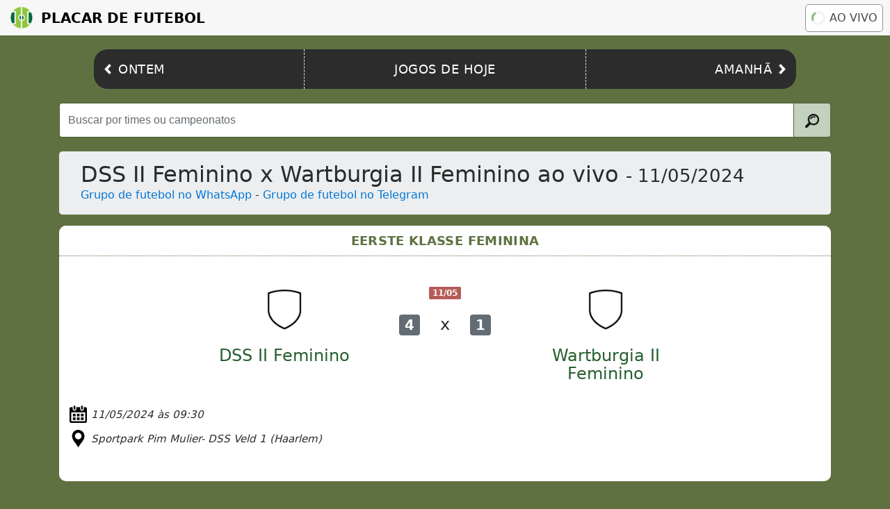

--- FILE ---
content_type: text/html; charset=utf-8
request_url: https://www.placardefutebol.com.br/eerste-klasse-feminina/11-05-2024-dss-ii-feminino-x-wartburgia-ii-feminino.html
body_size: 3132
content:
<!DOCTYPE html>
<html lang="pt-br">
  <head>
    <meta charset="utf-8">
    <title>DSS II Feminino x Wartburgia II Feminino AO VIVO, 11/05/2024, Eerste Klasse Feminina</title>
    <meta name="description" content="Resultado do jogo DSS II Feminino x Wartburgia II Feminino ao vivo (Eerste Klasse Feminina) em 11/05/2024. DSS II Feminino e Wartburgia II Feminino com placar ao vivo online e em tempo real, com vídeo para assistir o jogo. ">
    <meta http-equiv="content-type" content="text/html; charset=UTF-8">
    <meta name="viewport" content="width=device-width, initial-scale=1, shrink-to-fit=no">
    <link rel="icon" type="image/png" sizes="32x32" href="https://www.placardefutebol.com.br/images/favicon-32x32.png">
    <link rel="icon" type="image/png" sizes="16x16" href="https://www.placardefutebol.com.br/images/favicon-16x16.png">
    <link rel="icon" type="image/png" sizes="96x96" href="https://www.placardefutebol.com.br/images/favicon-96x96.png">
    <meta name="theme-color" content="#5f7141"/>
    <link rel="canonical" href="https://www.placardefutebol.com.br/eerste-klasse-feminina/11-05-2024-dss-ii-feminino-x-wartburgia-ii-feminino.html"/>
    <link rel='amphtml' href='https://www.placardefutebol.com.br/amp/eerste-klasse-feminina/11-05-2024-dss-ii-feminino-x-wartburgia-ii-feminino.html'/>
    <meta name="google-site-verification" content="PryBYv4V0nl9nVn2qMX2OrV2lQL8gyzlqazwjeyyZdw" />
    <meta name="verification" content="0be2f18a03231436efa3e359dfe09037" />
    <link rel="manifest" href="https://www.placardefutebol.com.br/manifest.json">
    <script>
      var tid = ''; var category = "match"; var rid = "2818219";
    </script>
    <script async src="https://pagead2.googlesyndication.com/pagead/js/adsbygoogle.js?client=ca-pub-0179444286160581"
     crossorigin="anonymous"></script>
    <link rel="stylesheet" href="https://maxcdn.bootstrapcdn.com/bootstrap/4.0.0-alpha.6/css/bootstrap.min.css">
    <link rel="stylesheet" href="https://www.placardefutebol.com.br/assets/application-af716b599ef404a5f42a65bc16a32e124f1fddcafa4d9419d4c314c14ea29e4b.css" media="screen" />
  </head>
  <body>
    <header class="header">
  <a href="https://www.placardefutebol.com.br" class="header__logo">
    <img src="/images/logo.png" class="header__logo-img" alt="Logo Placar de Futebol" title="Logo do Placar de Futebol">
    Placar de Futebol</a>
  <a href="https://www.placardefutebol.com.br/jogos-em-andamento" class="header__live-btn">
    <span class="header__live-spinner"></span>Ao vivo</a>
</header>
<nav class="nav">
  <a href="https://www.placardefutebol.com.br/jogos-de-ontem" class="nav__item nav__item--left"><img src="/images/arrow-left.png" class="nav__item--left-img" alt="Ícone seta para esquerda" title="Ir para jogos de ontem">
    <span>Ontem</span></a>
  <a href="https://www.placardefutebol.com.br/jogos-de-hoje" class="nav__item nav__item--center">
    <span>Jogos de hoje</span></a>
  <a href="https://www.placardefutebol.com.br/jogos-de-amanha" class="nav__item nav__item--right">
    <span class="nav__item--right-label">Amanhã</span><img src="/images/arrow-right.png" class="nav__item--right-img" alt="Ícone seta para direita" title="Ir para jogos de amanhã"></a>
</nav>

    <div class="container main-content">
      <div class='search-box'>
        <form action="/busca" method="GET">
          <div class="input-group search-input">
              <input type="text" name='q' class="form-control search-input-form" placeholder="Buscar por times ou campeonatos" id="searchTeamsLeagues" minlength="3" maxlength="40" required/>
            <div class="input-group-btn">
              <button class="btn btn-primary search-input-icon" type="submit">
                <img src="/images/search.png" height="20">
              </button>
            </div>
          </div>
        </form>
      </div>
        <div class="jumbotron">
    <div class="container container-card">
      <h1 class="display-5 font-resize content-card-title">
        DSS II Feminino x Wartburgia II Feminino ao vivo <small>- 11/05/2024</small>
      </h1>
      <a href="https://www.placardefutebol.com.br/canal-whatsapp" onclick="ga('send', 'event', 'app', 'whatsapp');" target="_blank">Grupo de futebol no WhatsApp</a> - <a href="https://www.placardefutebol.com.br/canal-telegram" onclick="ga('send', 'event', 'app', 'telegram');" target="_blank">Grupo de futebol no Telegram</a> 
    </div>
  </div>

      <div id='livescore'>
        <div class="container content" style="border-radius: 10px;">
  <div class="row align-items-center content" style="border-radius: 10px;">
    <div class="container match-card" style="border-radius: 10px;">
      <a href="https://www.placardefutebol.com.br/eerste-klasse-feminina" class="match__league">
        <h2 class="match__league-name">Eerste Klasse Feminina </h2>
      </a>
      <br>
      <div class="row match-card-first-row justify-content-md-center">
        <div class="col-lg-3 col-4 text-center">
          <img width="50px" class="img-resize center-block logo" src='https://www.placardefutebol.com.br/images/escudo-de-futebol.png' alt='Escudo DSS II Feminino' title='Escudo DSS II Feminino'>
        </div>
        <div class="col-lg-2 col-4 text-center match-scoreboard">
            <span class='badge badge-danger status-name'>11/05</span>

          <br>
            <span class="badge badge-default match-score-text">4</span>
            <span class="h4 text-center match-score-vs-text">x</span>
            <span class="badge badge-default match-score-text">1</span>
        </div>
        <div class="col-lg-3 col-4 text-center">
          <img width="50px" class="img-resize center-block logo" src='https://www.placardefutebol.com.br/images/escudo-de-futebol.png' alt='Escudo Wartburgia II Feminino' title='Escudo Wartburgia II Feminino'>
        </div>
      </div>
      <div class="row match-card-second-row justify-content-md-center">
        <div class="col-lg-3 col-4 text-center">
          <a href="/time/dss-ii-feminino.html">
            <h4 class="team_link text-center">DSS II Feminino</h4>
</a>        </div>
        <div class="col-lg-2 col-4 text-center match-scoreboard">
        </div>
        <div class="col-lg-3 col-4 text-center">
          <a href="/time/wartburgia-ii-feminino.html">
            <h4 class="team_link text-center">Wartburgia II Feminino</h4>
</a>        </div>
      </div>
    </div>
  </div>
      <div class="match-details">
        <p><img src="https://www.placardefutebol.com.br/images/calendario.png" alt="Ícone de Calendário" title="Data da partida">11/05/2024 às 09:30</p>
          <p><img src="/images/local.png" alt="Ícone de Localização" title="Local da partida">Sportpark Pim Mulier- DSS Veld 1 (Haarlem)</p>


      </div>
      <br>
    </div>

      </div>
    </div>
    <br>
    <p class="text-center footer">
      <a href='https://www.placardefutebol.com.br/politica-de-privacidade.html' class='links'>Política de privacidade</a>
    </p>
    <p class="text-center footer">contato@placardefutebol.com.br</p>
    <script src="https://ajax.googleapis.com/ajax/libs/jquery/3.2.0/jquery.min.js"></script>
    <link rel="stylesheet" href="https://use.fontawesome.com/releases/v5.8.1/css/all.css" integrity="sha384-50oBUHEmvpQ+1lW4y57PTFmhCaXp0ML5d60M1M7uH2+nqUivzIebhndOJK28anvf" crossorigin="anonymous">
    <script src="https://maxcdn.bootstrapcdn.com/bootstrap/4.0.0-alpha.6/js/bootstrap.min.js"></script>
    <script src="https://www.gstatic.com/firebasejs/8.7.0/firebase-app.js"></script>
    <script src="https://www.gstatic.com/firebasejs/8.7.0/firebase-messaging.js"></script>
    <script src="https://www.gstatic.com/firebasejs/8.7.0/firebase-analytics.js"></script>
    <script>
      var firebaseConfig = {
        apiKey: "AIzaSyAqGF_H_eq2jskP9ke4O_6M0VJ20XzSzHI",
        authDomain: "placardefutebol-1.firebaseapp.com",
        databaseURL: "https://placardefutebol-1.firebaseio.com",
        projectId: "placardefutebol-1",
        storageBucket: "placardefutebol-1.appspot.com",
        messagingSenderId: "278055425038",
        appId: "1:278055425038:web:0de4ec908f0dc43669985f",
        measurementId: "G-S07L5DZX8C"
      };
      firebase.initializeApp(firebaseConfig);
      firebase.analytics();
      const messaging = firebase.messaging();
      messaging.usePublicVapidKey("BGASaPLgXgZKML8uRVBXNS3XcORHI_HH_uxpEMeXNkz1Bqbmc0gRtp71gYubBwgX6JEeB6GxeWKAIPVxP_Wv3dg");

      messaging.getToken().then((currentToken) => {
        if (currentToken) {
          tid = currentToken;
          var uid = $('#user').data('uid');
          $.ajax({
            url: "https://placardefutebol.herokuapp.com/notification/subscribe",
            type: "POST",
            data: { tid: currentToken, uid: uid },
            success: function(response){
            }
          });
        } else {
          console.log('No Instance ID token available. Request permission to generate one.');
        }
      }).catch((err) => {
        console.log('An error occurred while retrieving token. ', err);
        console.log(currentToken);
      });

      messaging.onTokenRefresh(() => {messaging.getToken().then((refreshedToken) => {}).catch((err) => {});});
    </script>
    <script type="text/javascript">

      function blink(selector){
        $(selector).fadeOut('slow', function() {
          $(this).fadeIn('slow', function() {
            blink(this);
          });
        });
      }

      blink('.blink');

    </script>
    <!-- Google tag (gtag.js) -->
    <script async src="https://www.googletagmanager.com/gtag/js?id=UA-75323223-1"></script>
    <script>
      window.dataLayer = window.dataLayer || [];
      function gtag(){dataLayer.push(arguments);}
      gtag('js', new Date());

      gtag('config', 'UA-75323223-1');
    </script>
      <script type="text/javascript">
        $(document).ready(function () {
          setInterval(function() {
            $.get("https://www.placardefutebol.com.br/reload/eerste-klasse-feminina/11-05-2024-dss-ii-feminino-x-wartburgia-ii-feminino", function (result) {
              $('#livescore').html(result);
            });
          }, 240000);
        });

        $(document).ready(function() {
          $.ajax({
            type: "POST",
            url: "https://placardefutebol.herokuapp.com/trending",
            data: { "id" : "2818219" }
          });
        });
      </script>
  </body>
</html>


--- FILE ---
content_type: text/html; charset=utf-8
request_url: https://www.google.com/recaptcha/api2/aframe
body_size: 269
content:
<!DOCTYPE HTML><html><head><meta http-equiv="content-type" content="text/html; charset=UTF-8"></head><body><script nonce="yo-8pJpc0MlxZ-FDMz02Sg">/** Anti-fraud and anti-abuse applications only. See google.com/recaptcha */ try{var clients={'sodar':'https://pagead2.googlesyndication.com/pagead/sodar?'};window.addEventListener("message",function(a){try{if(a.source===window.parent){var b=JSON.parse(a.data);var c=clients[b['id']];if(c){var d=document.createElement('img');d.src=c+b['params']+'&rc='+(localStorage.getItem("rc::a")?sessionStorage.getItem("rc::b"):"");window.document.body.appendChild(d);sessionStorage.setItem("rc::e",parseInt(sessionStorage.getItem("rc::e")||0)+1);localStorage.setItem("rc::h",'1763271699314');}}}catch(b){}});window.parent.postMessage("_grecaptcha_ready", "*");}catch(b){}</script></body></html>

--- FILE ---
content_type: text/css
request_url: https://www.placardefutebol.com.br/assets/application-af716b599ef404a5f42a65bc16a32e124f1fddcafa4d9419d4c314c14ea29e4b.css
body_size: 3185
content:
html{scroll-behavior:smooth}body{background-color:#5f7141}.container-card{background-color:#eceeef}.content-card-title{font-size:2rem !important;margin-bottom:0 !important}.content-card-description{font-size:1.1rem !important}.match-row{display:block;text-decoration:none}.logo-text{margin-left:10px}.main-content{background-color:#5f7141;margin-top:20px}.content{background-color:#FFFFFF}.row-fix{margin-left:3rem;margin-right:1rem}.country-flag{margin-left:-45px;margin-top:-4px}.trending-icon{margin-left:-45px;margin-top:-4px}.league-name{background-color:#5f7141;color:#FFFFFF;text-align:center;text-transform:uppercase}h2,h3{font-size:20px}.status{width:15% !important}.team-name{width:35.5% !important}.team-logo{width:7.5% !important}.match-score{width:3% !important}.match-score-text{font-size:20px !important;margin-top:1em !important}.match-pen-text{font-size:20px !important}#more-matches{margin-top:30px}.match-vs{width:3% !important;color:black}.match-score-vs-text{padding-left:1em !important;padding-right:1em !important}.match-pen-vs-text{padding-left:0.9em !important;padding-right:0.9em !important}.match-group{font-size:16px;text-align:center;text-transform:uppercase;font-weight:600}.match-stage{font-size:22px;text-align:center;text-transform:uppercase;font-weight:400}.event-home-team{width:50.5% !important}.event-space{width:9% !important}.event-away-team{width:40.5% !important}.match-card-events-home-team{width:46% !important}.match-card-events-away-team{width:46% !important}.match-card-events-space{width:8% !important;border-left:1px dashed #d0d0d0;border-right:1px dashed #d0d0d0;height:25px;top:0;font-size:16px;font-weight:500}.match-card-events-clock{font-size:18px;border-right:1px solid #dcdcdc;border-left:1px solid #dcdcdc;border-bottom:1px solid #d4d4d4;color:#696969;background-color:#d4d4d4;height:30px}.match-card-events-clock-icon{padding-top:5px}hr{margin-top:0.5rem;margin-bottom:0.5rem}.no-matches-found{padding:20px 20px;font-size:16px}.match-card-league-name{text-align:center;padding-left:15%;padding-right:5%;color:#77946f;text-transform:uppercase;font-weight:600;font-size:14px}.event-line{margin-top:0rem !important;margin-bottom:0.3rem !important;margin-right:10px;margin-left:10px}.link_to_match{width:5% !important}.jumbotron{padding:1rem 1rem;margin-bottom:1rem}.footer{color:#FFFFFF;font-size:12px}.status-name{border-radius:.10rem !important}.active{background-color:#c3d2be}.yellow-card{color:#f8ff22d1}.red-card{color:red}.own-goal{color:red}.badge-penalties{background-color:#72b57a}.team_link{color:#275f2f}.banner{padding:10px 0px;text-align:center}a:hover{text-decoration:none}.match-info{padding:10px 10px 10px 20px;font-size:18px}.league-table{padding:10px 0px 10px 0px;font-size:18px}.fa-facebook-square{color:#4267b2}.fa-trophy{color:#efcf28}.fa-check-circle{color:#189418}.match-scoreboard{font-size:100% !important;padding:0px !important;margin:0px !important}.match-card{margin:0px !important;padding:0px !important;width:100% !important}.match-card-first-row{padding-top:1em !important;padding-bottom:1em !important;margin:0px !important}.match-card-second-row{padding-top:0em !important;padding-bottom:0em !important;margin:0px !important}.logo{position:absolute;top:0;left:0;bottom:0;right:0;margin:auto}.menu-split{border-left:1px solid #aed4aa}.scroll-leagues{height:auto;max-height:500px;overflow-x:hidden}.youtube-icon{color:#000000;font-size:1.5em !important;vertical-align:middle}.match-list_league-name{margin:0.5rem}.badge-danger{background-color:#b55c5a}.badge-success{background-color:#74ad74}.badge-info{background-color:#8daad0}.alert-notification{display:none;text-align:center;font-size:1.3em;position:sticky;bottom:0px;left:0px;right:0px}.alert-warning{background-color:#e0e8d5;color:#000;border-style:solid;border-width:1px 1px 1px 1px;border-color:#000}.footer-alert{position:sticky;height:60px;background-color:white;bottom:0px;left:0px;right:0px;margin-bottom:0px;border-style:solid;border-width:1px 0px 0px 0px;border-color:#000}.switch{position:relative;display:inline-block;width:60px;height:34px;margin-bottom:-10px}.links{color:#000000 !important}.switch input{display:none}.slider{position:absolute;cursor:pointer;top:0;left:0;right:0;bottom:0;background-color:#c55c5c;-webkit-transition:.4s;transition:.4s}.slider:before{position:absolute;content:"";height:26px;width:26px;left:4px;bottom:4px;background-color:white;-webkit-transition:.4s;transition:.4s}input:checked+.slider{background-color:#74af70}input:focus+.slider{box-shadow:0 0 1px #74af70}input:checked+.slider:before{-webkit-transform:translateX(26px);-ms-transform:translateX(26px);transform:translateX(26px)}.slider.round{border-radius:34px}.slider.round:before{border-radius:50%}.match-video-player{width:550px;height:350px}.go-to-standing{padding-bottom:10px;margin-left:60px}.standing-link{color:#6a8838 !important}.adslot_S2{display:inline-block;width:336px;height:280px}.substitution-in{color:#1a8e2a}.substitution-out{color:#d43030}.substitutions-list{border-top:0px !important;padding:.35rem !important}.match-card-text{font-weight:600;text-align:center;margin:15px 5px}.cartola-score{font-weight:500;font-size:0.85em}.stats-home-team{width:35%}.stats-category{width:30%}.stats-away-team{width:35%}.video-alert{border-top:1px dashed #000000;padding-bottom:10px !important;padding-top:10px !important;text-align:center;color:#2c45ab !important;font-weight:500}.video-alert-link{color:#2c45ab;text-transform:uppercase}.match-penalties-table{width:0%;margin-left:auto;margin-right:auto;margin-top:20px}.match-penalties-table-head-counter{text-align:center;font-size:12px;background-color:#eceeef;border:1.5px dashed #e2e2e2 !important}.match-penalties-table-head-title{text-align:center;font-size:11px;background-color:#d4d4d4;border:1.5px dashed #e2e2e2 !important}.match-penalties-table-goal{color:#408440}.match-penalties-table-miss{color:#c54848}.card-header{padding:.75rem .3rem;font-size:12px !important}.btn-link{padding:.5rem .2rem !important}.no-matches{background-color:white;color:black;text-align:center;margin:25px 0;padding:20px 0px}.no-matches p{margin:0;font-size:18px}.chevron-right{float:right;margin-right:15px}.tv{float:right;width:30px;margin-right:5px}.match-stats{display:flex;align-items:center;justify-content:center}.stats{width:23px;margin-right:5px}.match-lineups{display:flex;align-items:center;justify-content:center}.lineup{width:23px;margin-right:5px}.icon-card{width:17px}@media (min-device-width: 970px){.adslot_S2{width:750px;height:200px}}.adslot_ATF{display:inline-block;width:300px;height:250px}@media (min-device-width: 970px){.adslot_ATF{width:970px;height:250px}}.ads_body_generic{margin-left:-17px}.adslot_S1z{display:inline-block;width:336px;height:280px}.lineup-table{width:50%}@media (max-device-width: 970px){.adslot_S1z{display:none !important}}.ads_infeed{width:300px;display:inline !important}@media screen and (max-width: 800px){.container{padding-left:10px;padding-right:10px}.row{margin-right:-10px;margin-left:-10px}.content-card-title{font-size:15px !important;margin-bottom:0 !important}.content-card-description{font-size:12px !important}.country-flag{margin-left:-45px;width:35px}.trending-icon{width:20px;margin-left:20px}h2,h3{font-size:15px;margin-bottom:.25rem}.match-score{width:5% !important}.match-score-text{font-size:14px !important}.match-pen-text{font-size:14px !important}.match-vs{width:2% !important}.match-score-vs-text{padding-left:0.2em !important;padding-right:0.2em !important;font-size:90% !important}.match-pen-vs-text{font-size:8px !important;padding-left:0.2em !important;padding-right:0.2em !important}.match-vs-no-score{font-size:150% !important}.status{font-size:11px;width:20% !important}h4{font-size:14px}h5{font-size:12px;text-align:right}.match-group{font-size:12px;text-align:center}.match-stage{font-size:14px;text-align:center;font-weight:600}.team-logo{display:none;visibility:hidden;width:0% !important}.event-hidden{visibility:hidden;width:0% !important}p.h5{font-size:10px}p{font-size:10.5px}.team-name{width:30% !important}.link_to_match{width:5% !important}.jumbotron{padding:0.7rem 0.2em;margin-bottom:1rem}.p-1{padding:.10rem .25rem !important}.status-name{padding:.4em .5em .4em .5em}.event{width:35% !important}.banner{padding:5px 0px}.match-scoreboard{font-size:90% !important}.match-card{margin:0px !important;padding:0px !important;width:100% !important}.menu-split{border-left:0 !important}.navbar{position:absolute !important}.alert-notification{font-size:0.8em}.match-video-player{width:auto;height:200px}.youtube-icon{font-size:inherit !important}.standing-table{padding:.35rem !important;font-size:10.5px !important}.lineup-table{width:50% !important;padding:.35rem !important;font-size:10.8px !important}.go-to-standing{padding-bottom:10px;font-size:0.8em;margin-left:30px}.match-card-events-space{font-size:10px;margin-top:2px}.match-card-events-clock{font-size:14px;height:20px}.match-card-events-clock-icon{padding-top:3px}.match-card-text{font-size:12px}.video-alert-link{font-size:14px}.match-list_league-name{margin:0.5rem 0 0.5rem 0;font-size:14px}.match-card-league-name{font-size:10px}.chevron-right{margin-right:auto}.tv{width:20px;margin-right:-5px}.stats{width:13px}.lineup{width:13px}.icon-card{width:11px}}.ads_320x100{display:none}@media (max-width: 420px){.ads_320x100{width:100%;height:100px}}.thermometer-div{margin-top:-30px}.thermometer-label{background-color:white;border:1px solid #6b6b6b;color:#6b6b6b}.thermometer-label{background-color:white;border:1px solid #6b6b6b;color:#6b6b6b;margin-top:-30px}.thermometer-bar{border:0.5px solid #6d6d6d}.thermometer-bar-away-team{background-color:#eaeaea}.thermometer-bar-home-team{background-color:#748457}@media screen and (max-width: 800px){.thermometer-label{font-size:10px}}.trending-box{border:1px solid #000000 !important;border-radius:10px;margin-bottom:10px;padding:10px 25px}.header{align-items:center;background-color:#f7f7f7;display:flex;justify-content:space-between}.header__logo{align-items:center;color:#000000;display:flex;font-size:14px;font-weight:bolder;margin:7px 5px;text-transform:uppercase}.header__logo:hover{color:#000000}.header__logo-img{margin:0 12px 0 5px;width:32px}.header__live-btn{align-items:center;background-color:white;border:0.5px solid #949292;border-radius:5px;color:#474747;display:flex;font-size:14px;font-weight:500;margin:0px 10px;padding:5px 5px;text-decoration:none;text-transform:uppercase}.header__live-btn:hover{border:0.5px solid black;box-shadow:5px 0rem 0.5rem 0px grey;color:#474747;font-weight:600;transition:0.5s}.header__live-spinner{animation:spin 1.5s linear infinite;border:3px solid #F3F3F3;border-radius:50%;border-top:3px solid #88B57D;height:20px;margin:1px 6px 1px 1px;width:20px;transform:translate(-50%, -50%);-webkit-animation:spin 2s linear infinite}.nav{background-color:#2C2C2C;display:flex;justify-content:space-between}.nav__item{color:#FFFFFF;font-size:12.5px;font-weight:500;letter-spacing:0.5px;padding:13px 8px;text-decoration:none;text-transform:uppercase;width:33.3333%}.nav__item:hover{background-color:#6e6e6e;color:#FFFFFF;font-weight:600;transition:0.7s}.nav__item--left{align-items:center;border-right:0.1px dashed #ECEBEC;display:flex;width:30%}.nav__item--left-img{margin-right:10px;width:7px}.nav__item--center{text-align:center;width:40%}.nav__item--right{align-items:center;border-left:0.1px dashed #ecebec;display:flex;margin-right:auto;width:30%}.nav__item--right-label{margin-left:auto}.nav__item--right-img{margin-left:10px;width:7px}@media (min-width: 600px){.header__logo{font-size:20px;margin:10px}.header__live-btn{font-size:16px;font-weight:500;margin:0px 10px;padding:7px 7px}.nav{margin:20px 135px;border-radius:20px}.nav__item{font-size:18px;padding:15px 15px}.nav__item--left-img,.nav__item--right-img{width:10px}.nav__item--left{border-right:0.1px dashed #ecebec}.nav__item--left:hover{border-radius:20px 0 0 20px}.nav__item--right{border-left:0.1px dashed #ecebec}.nav__item--right:hover{border-radius:0 20px 20px 0}}@keyframes spin{0%{transform:rotate(0deg)}100%{transform:rotate(360deg)}}.match__league{border-bottom:1px dotted #5f7141;display:block;padding:12px 8px;text-align:center}.match__league:hover{color:#000000}.match__league-name{color:#5f7141;font-size:13.5px;font-weight:600;letter-spacing:0.35px;margin-bottom:0;text-transform:uppercase}.lineup__player-out{color:#707070;font-weight:300}@media (min-width: 600px){.match__league-name{font-size:18px}}.match-details{margin:25px 0}.match-details p{display:flex;align-items:center;margin:10px 0;font-size:15px;font-style:italic}.match-details p img{width:25px;display:flex;justify-content:center;margin-right:6px}.match__events--goal{width:18px}@media screen and (max-width: 600px){.match-details p{margin:5px 0;font-size:12px}.match-details p img{width:15px;display:flex;justify-content:center;margin-right:5px}.match__events--goal{width:11px}}.search-box{margin-bottom:20px}.search-input{height:50px}.search-input-icon{color:#000;background-color:#c3d2be;border-color:#516037}.search-input-icon:hover{color:#FFFFFF;background-color:#849e7c;border-color:#516037}.search-input-form{color:#7b7b7b;font-size:16px}.search-input-form:focus{color:#516037;background-color:#FFFFFF;border-color:#516037;outline:0}.search-feedback-error{font-size:18px;margin-top:0.7rem;margin-bottom:0.7rem}.search-feedback-success{font-size:14px;margin-top:0em;margin-bottom:2em}.search-result-item-image{width:35px}.search-result-item-link{color:#275f2f;font-size:18px;margin:11px 0px}@media screen and (max-width: 800px){.search-feedback-success{font-size:11px}.search-feedback-error{font-size:13px}.search-result-item-image{width:25px}.search-result-item-link{font-size:16px}}
